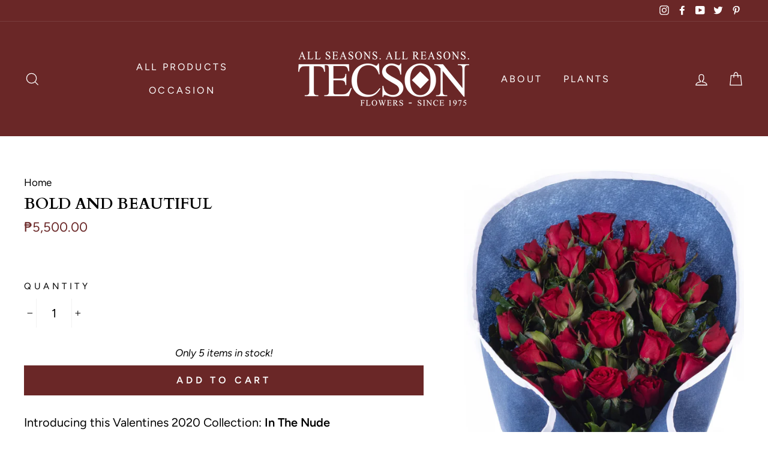

--- FILE ---
content_type: text/html; charset=utf-8
request_url: https://www.google.com/recaptcha/api2/aframe
body_size: 267
content:
<!DOCTYPE HTML><html><head><meta http-equiv="content-type" content="text/html; charset=UTF-8"></head><body><script nonce="oD1yOaFz2pZYIlfty66q_A">/** Anti-fraud and anti-abuse applications only. See google.com/recaptcha */ try{var clients={'sodar':'https://pagead2.googlesyndication.com/pagead/sodar?'};window.addEventListener("message",function(a){try{if(a.source===window.parent){var b=JSON.parse(a.data);var c=clients[b['id']];if(c){var d=document.createElement('img');d.src=c+b['params']+'&rc='+(localStorage.getItem("rc::a")?sessionStorage.getItem("rc::b"):"");window.document.body.appendChild(d);sessionStorage.setItem("rc::e",parseInt(sessionStorage.getItem("rc::e")||0)+1);localStorage.setItem("rc::h",'1763367149462');}}}catch(b){}});window.parent.postMessage("_grecaptcha_ready", "*");}catch(b){}</script></body></html>